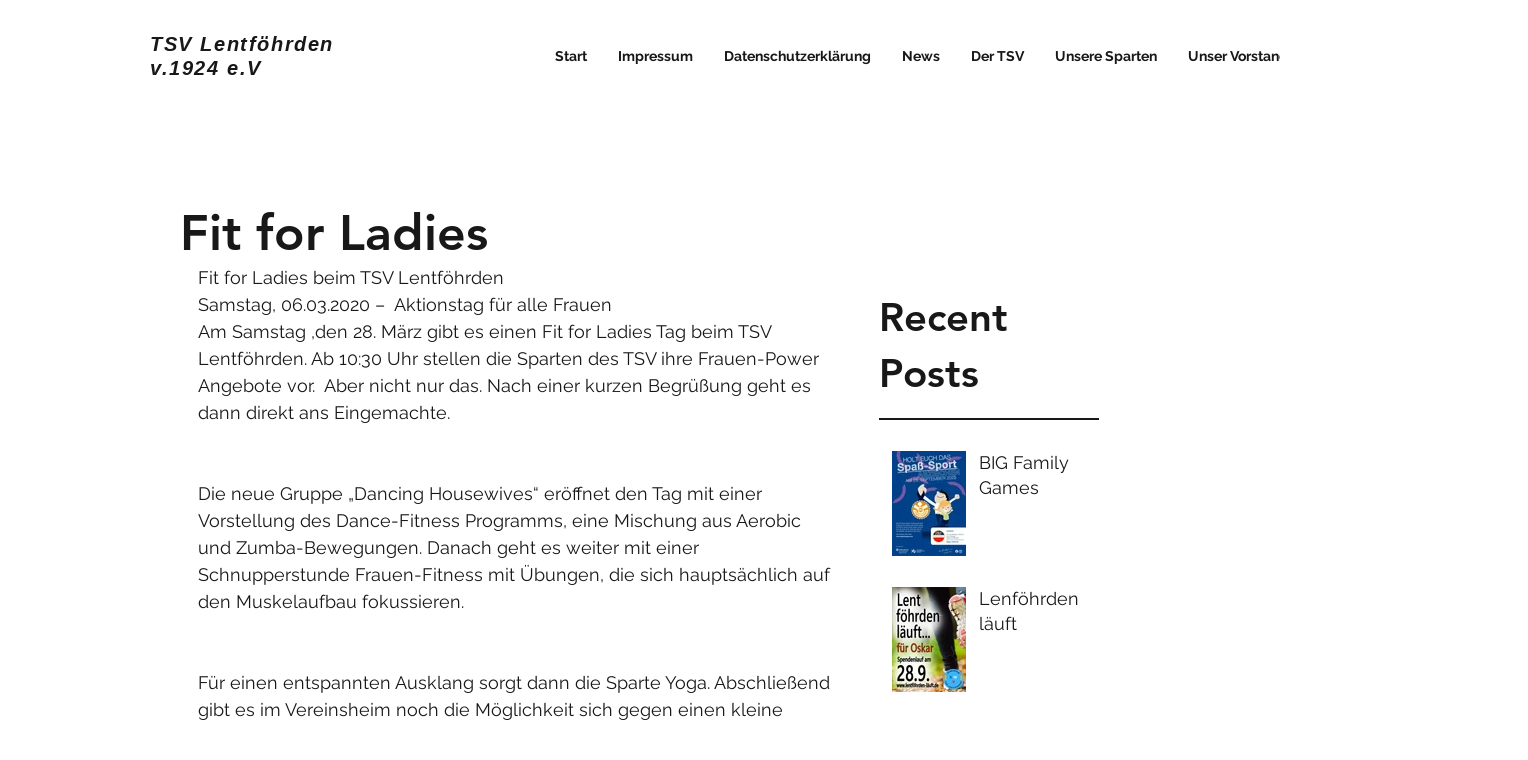

--- FILE ---
content_type: text/css; charset=utf-8
request_url: https://www.tsv-lentfoehrden.com/_serverless/pro-gallery-css-v4-server/layoutCss?ver=2&id=qthaf-not-scoped&items=2758_6480_4320&container=1074_634_320_720&options=gallerySizeType:px%7CenableInfiniteScroll:true%7CtitlePlacement:SHOW_ON_HOVER%7CgridStyle:1%7CimageMargin:10%7CgalleryLayout:2%7CisVertical:false%7CnumberOfImagesPerRow:3%7CgallerySizePx:300%7CcubeRatio:1%7CcubeType:fill%7CgalleryThumbnailsAlignment:bottom%7CthumbnailSpacings:0
body_size: -232
content:
#pro-gallery-qthaf-not-scoped [data-hook="item-container"][data-idx="0"].gallery-item-container{opacity: 1 !important;display: block !important;transition: opacity .2s ease !important;top: 0px !important;left: 0px !important;right: auto !important;height: 204px !important;width: 205px !important;} #pro-gallery-qthaf-not-scoped [data-hook="item-container"][data-idx="0"] .gallery-item-common-info-outer{height: 100% !important;} #pro-gallery-qthaf-not-scoped [data-hook="item-container"][data-idx="0"] .gallery-item-common-info{height: 100% !important;width: 100% !important;} #pro-gallery-qthaf-not-scoped [data-hook="item-container"][data-idx="0"] .gallery-item-wrapper{width: 205px !important;height: 204px !important;margin: 0 !important;} #pro-gallery-qthaf-not-scoped [data-hook="item-container"][data-idx="0"] .gallery-item-content{width: 205px !important;height: 204px !important;margin: 0px 0px !important;opacity: 1 !important;} #pro-gallery-qthaf-not-scoped [data-hook="item-container"][data-idx="0"] .gallery-item-hover{width: 205px !important;height: 204px !important;opacity: 1 !important;} #pro-gallery-qthaf-not-scoped [data-hook="item-container"][data-idx="0"] .item-hover-flex-container{width: 205px !important;height: 204px !important;margin: 0px 0px !important;opacity: 1 !important;} #pro-gallery-qthaf-not-scoped [data-hook="item-container"][data-idx="0"] .gallery-item-wrapper img{width: 100% !important;height: 100% !important;opacity: 1 !important;} #pro-gallery-qthaf-not-scoped .pro-gallery-prerender{height:204px !important;}#pro-gallery-qthaf-not-scoped {height:204px !important; width:634px !important;}#pro-gallery-qthaf-not-scoped .pro-gallery-margin-container {height:204px !important;}#pro-gallery-qthaf-not-scoped .pro-gallery {height:204px !important; width:634px !important;}#pro-gallery-qthaf-not-scoped .pro-gallery-parent-container {height:204px !important; width:644px !important;}